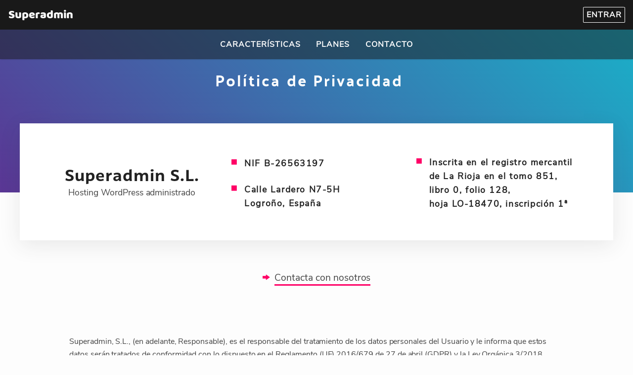

--- FILE ---
content_type: text/html
request_url: https://superadmin.es/legal/politica-de-privacidad/
body_size: 11735
content:
<!doctype html><html class="js flexbox flexboxlegacy canvas canvastext webgl no-touch geolocation postmessage websqldatabase indexeddb hashchange history draganddrop websockets rgba hsla multiplebgs backgroundsize borderimage borderradius boxshadow textshadow opacity cssanimations csscolumns cssgradients cssreflections csstransforms csstransforms3d csstransitions fontface generatedcontent video audio localstorage sessionstorage webworkers applicationcache svg inlinesvg smil svgclippaths wf-lato-n4-active wf-lato-n7-active wf-lato-i4-active wf-volkhov-n4-active wf-active" lang=es_es><head><meta charset=utf-8><meta name=viewport content="width=device-width,initial-scale=1"><meta http-equiv=x-ua-compatible content="ie=edge"><meta name=robots content=index,follow><meta name=author content=Superadmin><title>Política de Privacidad</title><meta name=description content="Superadmin es Hosting WordPress administrado que permite centrarte 100% en tu negocio sin preocupaciones: recursos dedicados, optimización de velocidad y adaptación de los textos legales de tu web."><link rel="shortcut icon" href=https://medios.superadmin.es/superadmin/favicon.ico type=image/x-icon><link rel=canonical href=https://superadmin.es/><link rel=alternate href=https://superadmin.es/blog/index.xml type=application/rss+xml title="Superadmin Blog"><meta property=og:locale content=es_ES><meta property=og:title content="Política de Privacidad"><meta property=og:type content=article><meta property=og:description content="Superadmin es Hosting WordPress administrado que permite centrarte 100% en tu negocio sin preocupaciones: recursos dedicados, optimización de velocidad y adaptación de los textos legales de tu web."><meta property=og:url content=https://superadmin.es/legal/politica-de-privacidad/><meta property=og:site_name content="Política de Privacidad"><meta property=og:image content=https://superadmin.es/img/superadmin-hosting-wordpress-administrado.jpg><meta property=og:image:secure_url content=https://superadmin.es/img/superadmin-hosting-wordpress-administrado.jpg><meta property=og:image:width content=1920><meta property=og:image:height content=1080><meta name=twitter:card content=summary_large_image><meta name=twitter:description content="Superadmin es Hosting WordPress administrado que permite centrarte 100% en tu negocio sin preocupaciones: recursos dedicados, optimización de velocidad y adaptación de los textos legales de tu web."><meta name=twitter:title content="Política de Privacidad"><meta name=twitter:site content=@soysuperadmin><meta name=twitter:image content=https://superadmin.es/img/superadmin-hosting-wordpress-administrado.jpg><meta name=twitter:creator content=@soysuperadmin><meta class=foundation-data-attribute-namespace><meta class=foundation-mq-xxlarge><meta class=foundation-mq-xlarge-only><meta class=foundation-mq-xlarge><meta class=foundation-mq-large-only><meta class=foundation-mq-large><meta class=foundation-mq-medium-only><meta class=foundation-mq-medium><meta class=foundation-mq-small-only><meta class=foundation-mq-small><meta class=foundation-mq-topbar><link href=https://medios.superadmin.es/fonts/nunito.ttf rel=preload as=font crossorigin><link href=https://medios.superadmin.es/fonts/palanquin.ttf rel=preload as=font crossorigin><link href=https://medios.superadmin.es/fonts/LatinaEssential/LatinaEssential-Bold.woff rel=preload as=font crossorigin><link href=https://medios.superadmin.es/fonts/baloo.ttf rel=preload as=font crossorigin><link href=https://medios.superadmin.es/icon/foundation-icons/3.0/foundation-icons.woff rel=preload as=font crossorigin><link href=https://medios.superadmin.es/js/foundation@6.5.3/foundation.min.js rel=preload as=script><link href=https://medios.superadmin.es/js/jquery@3.5.1/jquery.min.js rel=preload as=script><link href="/js/superadmin-www-ui.js?v=202601191111" rel=preload as=script><style>@charset "UTF-8";@font-face{font-family:foundation-icons;src:url(https://medios.superadmin.es/icon/foundation-icons/3.0/foundation-icons.eot);src:url(https://medios.superadmin.es/icon/foundation-icons/3.0/foundation-icons.eot?#iefix) format("embedded-opentype"),url(https://medios.superadmin.es/icon/foundation-icons/3.0/foundation-icons.woff) format("woff"),url(https://medios.superadmin.es/icon/foundation-icons/3.0/foundation-icons.ttf) format("truetype"),url(https://medios.superadmin.es/icon/foundation-icons/3.0/foundation-icons.svg#fontcustom) format("svg");font-weight:400;font-style:normal;font-display:swap}.fi-arrow-right:before{font-family:foundation-icons;font-style:normal;font-weight:400;font-variant:normal;text-transform:none;line-height:1;-webkit-font-smoothing:antialiased;display:inline-block;text-decoration:inherit}.fi-arrow-right:before{content:"\f10b"}html{line-height:1.15;-ms-text-size-adjust:100%;-webkit-text-size-adjust:100%}body{margin:0}h1{font-size:2em;margin:.67em 0}a{background-color:transparent;-webkit-text-decoration-skip:objects}b{font-weight:inherit}b{font-weight:bolder}img{border-style:none}svg:not(:root){overflow:hidden}button{font-family:sans-serif;font-size:100%;line-height:1.15;margin:0}button{overflow:visible}button{text-transform:none}button,html [type=button]{-webkit-appearance:button}[type=button]::-moz-focus-inner,button::-moz-focus-inner{border-style:none;padding:0}[type=button]:-moz-focusring,button:-moz-focusring{outline:1px dotted ButtonText}::-webkit-file-upload-button{-webkit-appearance:button;font:inherit}html{box-sizing:border-box;font-size:100%}*,::after,::before{box-sizing:inherit}body{margin:0;padding:0;background:#fefefe;font-family:Nunito,helvetica neue,Helvetica,Roboto,Arial,sans-serif;font-weight:400;line-height:1.5;color:#191919;-webkit-font-smoothing:antialiased;-moz-osx-font-smoothing:grayscale}img{display:inline-block;vertical-align:middle;max-width:100%;height:auto;-ms-interpolation-mode:bicubic}button{padding:0;appearance:none;border:0;border-radius:0;background:0 0;line-height:1}button{font-family:inherit}.grid-container{padding-right:.625rem;padding-left:.625rem;max-width:75rem;margin:0 auto}@media print,screen and (min-width:40em){.grid-container{padding-right:.9375rem;padding-left:.9375rem}}.grid-x{display:flex;flex-flow:row wrap}.cell{flex:0 0 auto;min-height:0;min-width:0;width:100%}.grid-x>.small-10,.grid-x>.small-12,.grid-x>.small-4,.grid-x>.small-6,.grid-x>.small-8{flex-basis:auto}@media print,screen and (min-width:40em){.grid-x>.medium-3,.grid-x>.medium-4,.grid-x>.medium-7{flex-basis:auto}}@media print,screen and (min-width:64em){.grid-x>.large-10,.grid-x>.large-4,.grid-x>.large-5{flex-basis:auto}}.grid-x>.small-4{width:33.3333333333%}.grid-x>.small-6{width:50%}.grid-x>.small-8{width:66.6666666667%}.grid-x>.small-10{width:83.3333333333%}.grid-x>.small-12{width:100%}@media print,screen and (min-width:40em){.grid-x>.medium-3{width:25%}.grid-x>.medium-4{width:33.3333333333%}.grid-x>.medium-7{width:58.3333333333%}}@media print,screen and (min-width:64em){.grid-x>.large-4{width:33.3333333333%}.grid-x>.large-5{width:41.6666666667%}.grid-x>.large-10{width:83.3333333333%}}.grid-margin-x{margin-left:-.625rem;margin-right:-.625rem}@media print,screen and (min-width:40em){.grid-margin-x{margin-left:-.9375rem;margin-right:-.9375rem}}.grid-margin-x>.cell{width:calc(100% - 1.25rem);margin-left:.625rem;margin-right:.625rem}@media print,screen and (min-width:40em){.grid-margin-x>.cell{width:calc(100% - 1.875rem);margin-left:.9375rem;margin-right:.9375rem}}.grid-margin-x>.small-4{width:calc(33.3333333333% - 1.25rem)}.grid-margin-x>.small-10{width:calc(83.3333333333% - 1.25rem)}.grid-margin-x>.small-12{width:calc(100% - 1.25rem)}@media print,screen and (min-width:40em){.grid-margin-x>.small-4{width:calc(33.3333333333% - 1.875rem)}.grid-margin-x>.small-10{width:calc(83.3333333333% - 1.875rem)}.grid-margin-x>.small-12{width:calc(100% - 1.875rem)}.grid-margin-x>.medium-4{width:calc(33.3333333333% - 1.875rem)}}@media print,screen and (min-width:64em){.grid-margin-x>.large-4{width:calc(33.3333333333% - 1.875rem)}.grid-margin-x>.large-5{width:calc(41.6666666667% - 1.875rem)}.grid-margin-x>.large-10{width:calc(83.3333333333% - 1.875rem)}}.grid-container:not(.full)>.grid-padding-x{margin-right:-.625rem;margin-left:-.625rem}@media print,screen and (min-width:40em){.grid-container:not(.full)>.grid-padding-x{margin-right:-.9375rem;margin-left:-.9375rem}}.grid-padding-x>.cell{padding-right:.625rem;padding-left:.625rem}@media print,screen and (min-width:40em){.grid-padding-x>.cell{padding-right:.9375rem;padding-left:.9375rem}}.small-offset-1{margin-left:8.3333333333%}.grid-margin-x>.small-offset-1{margin-left:calc(8.3333333333% + .625rem)}@media print,screen and (min-width:40em){.medium-offset-2{margin-left:16.6666666667%}}@media print,screen and (min-width:64em){.large-offset-1{margin-left:8.3333333333%}.grid-margin-x>.large-offset-1{margin-left:calc(8.3333333333% + .9375rem)}.large-offset-7{margin-left:58.3333333333%}.grid-margin-x>.large-offset-7{margin-left:calc(58.3333333333% + .9375rem)}}.grid-y{display:flex;flex-flow:column nowrap}.grid-y>.cell{width:auto;max-width:none}.grid-padding-y>.cell{padding-top:.625rem;padding-bottom:.625rem}@media print,screen and (min-width:40em){.grid-padding-y>.cell{padding-top:.9375rem;padding-bottom:.9375rem}}div,h1,h2,li,ul{margin:0;padding:0}i{font-style:italic;line-height:inherit}b{font-weight:700;line-height:inherit}h1,h2{font-family:Nunito,helvetica neue,Helvetica,Roboto,Arial,sans-serif;font-style:normal;font-weight:400;color:inherit;text-rendering:optimizeLegibility}h1{font-size:1.5rem;line-height:1.68;margin-top:0;margin-bottom:.5rem}h2{font-size:1.25rem;line-height:1.68;margin-top:0;margin-bottom:.5rem}@media print,screen and (min-width:40em){h1{font-size:3rem}h2{font-size:2.5rem}}a{line-height:inherit;color:#e61d6a;text-decoration:none}a img{border:0}ul{margin-bottom:1rem;list-style-position:outside;line-height:1.6}li{font-size:inherit}ul{margin-left:1.25rem;list-style-type:disc}.text-center{text-align:center}[type=button]{appearance:none;border-radius:0}.button{display:inline-block;vertical-align:middle;margin:0 0 1rem;font-family:inherit;padding:.85em 1em;-webkit-appearance:none;border:1px solid transparent;border-radius:0;font-size:.9rem;line-height:1;text-align:center;background-color:#e61d6a;color:#fefefe}.button.alert{background-color:#cc4b37;color:#fefefe}.menu{padding:0;margin:0;list-style:none;position:relative;display:flex;flex-wrap:wrap}.menu a{line-height:1;text-decoration:none;display:block;padding:1.2rem 1rem}.menu a{margin-bottom:0}.menu{flex-wrap:wrap;flex-direction:row}.menu .active>a{background:#e61d6a;color:#fefefe}.menu.align-center li{display:flex;justify-content:center}.menu-icon{position:relative;display:inline-block;vertical-align:middle;width:20px;height:16px}.menu-icon::after{position:absolute;top:0;left:0;display:block;width:100%;height:2px;background:#fefefe;box-shadow:0 7px 0 #fefefe,0 14px 0 #fefefe;content:""}.dropdown.menu a{padding:1.2rem 1rem}.sticky{position:relative;z-index:0;transform:translate3d(0,0,0)}.title-bar{padding:.5rem;background:#191919;color:#fefefe;display:flex;justify-content:flex-start;align-items:center}.title-bar .menu-icon{margin-left:.25rem;margin-right:.25rem}.top-bar{display:flex;flex-wrap:nowrap;justify-content:space-between;align-items:center;padding:.5rem;flex-wrap:wrap}.top-bar,.top-bar ul{background-color:#fefefe}.top-bar .top-bar-left,.top-bar .top-bar-right{flex:0 0 100%;max-width:100%}@media print,screen and (min-width:40em){.top-bar{flex-wrap:nowrap}.top-bar .top-bar-left{flex:1 1 auto;margin-right:auto}.top-bar .top-bar-right{flex:0 1 auto;margin-left:auto}}.top-bar-left,.top-bar-right{flex:0 0 auto}@media screen and (max-width:0em),screen and (min-width:40em){.show-for-small-only{display:none!important}}.align-center{justify-content:center}.align-self-top{align-self:flex-start}.align-middle{align-items:center}.radius{border-radius:.1875rem}@font-face{font-family:baloo;font-style:normal;font-weight:400;font-display:swap;src:url(/css/style.css?v=202601191111) format("truetype")}@font-face{font-family:nunito;font-style:normal;font-weight:400;font-display:swap;src:url(/css/style.css?v=202601191111) format("truetype")}@font-face{font-family:palanquin;font-style:normal;font-weight:400;font-display:swap;src:url(/css/style.css?v=202601191111) format("truetype")}@font-face{font-family:latina-bold;font-style:normal;font-weight:400;font-display:swap;src:url(/css/style.css?v=202601191111) format("woff")}.cookies-configurar{position:fixed;bottom:80px;right:0;background-color:#191919;padding:8px;z-index:999999}.cookies-configurar span{color:#fefefe;background-image:linear-gradient(to right,#f06 33%,rgba(255,255,255,0) 0);background-position:bottom;background-size:6px 1px;background-repeat:repeat-x}meta.foundation-mq-small{font-family:"/only screen/";width:0}meta.foundation-mq-small-only{font-family:"/only screen and (max-width: 40em)/";width:0}meta.foundation-mq-medium{font-family:"/only screen and (min-width:40.063em)/";width:40.063em}meta.foundation-mq-medium-only{font-family:"/only screen and (min-width:40.063em) and (max-width:64em)/";width:40.063em}meta.foundation-mq-large{font-family:"/only screen and (min-width:64.063em)/";width:64.063em}meta.foundation-mq-large-only{font-family:"/only screen and (min-width:64.063em) and (max-width:90em)/";width:64.063em}meta.foundation-mq-xlarge{font-family:"/only screen and (min-width:90.063em)/";width:90.063em}meta.foundation-mq-xlarge-only{font-family:"/only screen and (min-width:90.063em) and (max-width:120em)/";width:90.063em}meta.foundation-mq-xxlarge{font-family:"/only screen and (min-width:120.063em)/";width:120.063em}meta.foundation-data-attribute-namespace{font-family:false}body,html{height:100%}*,:after,:before{-webkit-box-sizing:border-box;-moz-box-sizing:border-box;box-sizing:border-box}body,html{font-size:16px}body{background:#fdfdfd;color:#444;padding:0;margin:0;font-family:Nunito,helvetica neue,Helvetica,Roboto,Arial,sans-serif;font-weight:100;font-style:normal;line-height:1.68;position:relative;letter-spacing:-.003em}img{max-width:100%;height:auto;padding:.3125rem 0 .9375rem}img{-ms-interpolation-mode:bicubic}img{display:inline-block;vertical-align:middle}html{font-family:sans-serif;-ms-text-size-adjust:100%;-webkit-text-size-adjust:100%}body{margin:0}a{background-color:transparent}b{font-weight:700}h1{font-size:2em;margin:.67em 0}img{border:0}svg:not(:root){overflow:hidden}button{color:inherit;font:inherit;margin:0}button{overflow:visible}button{text-transform:none}button{-webkit-appearance:button}button::-moz-focus-inner{border:0;padding:0}@media only screen{.small-4{width:33.3333333333%}.small-6{width:50%}.small-8{width:66.6666666667%}.small-10{width:83.3333333333%}.small-12{width:100%}.small-offset-1{margin-left:8.3333333333%!important}}@media only screen and (min-width:40.063em){.medium-3{width:25%}.medium-4{width:33.3333333333%}.medium-7{width:58.3333333333%}.medium-8{width:66.6666666667%}.medium-offset-2{margin-left:16.6666666667%!important}}@media only screen and (min-width:64.063em){.large-4{width:33.3333333333%}.large-5{width:41.6666666667%}.large-10{width:83.3333333333%}.large-offset-1{margin-left:8.3333333333%!important}.large-offset-7{margin-left:58.3333333333%!important}}.button,button{border-style:solid;border-width:0;font-family:Nunito,helvetica neue,Helvetica,Roboto,Arial,sans-serif;font-weight:400;line-height:normal;margin:0 0 1.25rem;position:relative;text-decoration:none;text-align:center;-webkit-appearance:none;border-radius:0;display:inline-block;padding-top:1rem;padding-right:2rem;padding-bottom:1.0625rem;padding-left:2rem;font-size:1rem;background-color:#334d5c;border-color:#293e4a;color:#fff}.button.alert{background-color:#f06;border-color:#c92323;color:#fff}.button.radius{border-radius:3px}button::-moz-focus-inner{border:0;padding:0}@media only screen and (min-width:40.063em){.button,button{display:inline-block}}.top-bar{position:relative;background:#fdfdfd;padding:0;margin:0;min-height:60px}.top-bar ul{list-style:none}@media only screen and (max-width:40em){.top-bar .button,.top-bar button{position:relative;top:-1px}}.title-bar .menu-icon{background-color:transparent;padding-right:0}.text-center{text-align:center!important}div,h1,h2,li,ul{margin:0;padding:0}a{color:#f06;text-decoration:none;line-height:inherit}a img{border:0}h1,h2{font-family:latina-bold;font-weight:400;font-style:normal;color:#222;text-rendering:optimizeLegibility;margin-top:.2rem;margin-bottom:.5rem;line-height:1.4}h1{font-size:2.125rem}h2{font-size:1.6875rem}i{font-style:italic;line-height:inherit}b{font-weight:700;line-height:inherit}ul{font-size:1.2rem;line-height:1.6;margin-bottom:1.25rem;list-style-position:outside;font-family:inherit}ul{margin-left:1.3rem}@media only screen and (min-width:40.063em){h1,h2{line-height:1.4}h1{font-size:2.75rem}h2{font-size:1.953rem}}a:visited{border-bottom:#f06}.button{border:0;background-color:#191919;color:#fff}h1,h2{font-family:latina-bold;font-weight:400;padding:1.25rem 0 .5rem}h1{font-size:2.441em;margin-top:0}h2{font-size:1.953em;letter-spacing:1px;margin:1rem 0}img{border-radius:3px}ul{margin-left:20px;padding:0}li{margin-left:0}.button,button{letter-spacing:1px}.t10{margin-top:10px!important}.t20{margin-top:20px!important}.t40{margin-top:40px!important}.b20{margin-bottom:20px!important}.b60{margin-bottom:60px!important}.button,button{letter-spacing:1px}.caracteristicas-puntos ul{list-style:none;margin-left:0;font-size:1.1rem}.caracteristicas-puntos ul li{display:table;padding-top:15px}.caracteristicas-puntos ul li::before{content:"\f1ef";font-family:foundation-icons;width:1.3em;margin-left:8px;font-size:1em;padding:10px 15px 0 0;color:#f06;display:table-cell;position:relative;top:-2px}#masthead{min-height:330px}#masthead h1{color:#fff;font-family:Palanquin;font-size:2.2em;line-height:1.5;letter-spacing:.1em;padding-bottom:40px}#masthead .hero-header{margin-top:-60px;background:#0299d8;background:-webkit-linear-gradient(45deg,#5a3694 0,#13bdce 33%,#0094d9 66%,#6fc7b5 100%);background:linear-gradient(45deg,#5a3694 0,#13bdce 33%,#0094d9 66%,#6fc7b5 100%);background-size:400%;background-position:0 100%}#masthead .hero-header .cell{padding-top:1.2rem}#mastsubhead{background:no-repeat center #f7f7f7}#mastsubhead h2{font-size:1.6em}@media only screen and (max-width:40em){#masthead{min-height:200px}}@media only screen and (min-width:40.063em) and (max-width:64em){#masthead{min-height:280px}}@media only screen and (min-width:64.063em) and (max-width:90em){#masthead{min-height:310px}}#top-nav .top-bar{background:#191919}#top-nav #main-logo span{color:#fefefe;font-family:baloo;font-size:24px;letter-spacing:-.06px;margin:-7px 10px 0 2px;font-weight:400}#top-nav .top-bar-right{background:#191919;color:#fefefe}@media screen and (max-width:39.9375em){#top-nav .top-bar-right{display:none!important}}#top-nav .top-bar-section{left:0;position:relative;width:auto}#top-nav .top-bar-section ul{padding:0;width:100%;height:auto;font-size:16px;margin:0;font-weight:900}#top-nav .top-bar-section ul li>a{color:#fefefe;background:#191919;display:block;width:100%;padding:.5rem,.75rem;font-family:Nunito,helvetica neue,Helvetica,Roboto,Arial,sans-serif;font-size:1rem;text-transform:uppercase;letter-spacing:.06em}#navigation{-webkit-box-shadow:0 2px 2px -2px rgba(0,0,0,.2);box-shadow:0 2px 3px -2px rgba(0,0,0,.2);z-index:999}#navigation .top-bar ul{background:0 0}#navigation .top-bar-section ul li>a{color:#fefefe;background:0 0;display:block;width:100%;padding:.5rem,.75rem;font-family:Nunito,helvetica neue,Helvetica,Roboto,Arial,sans-serif;font-weight:600;text-transform:uppercase;letter-spacing:.06em;font-size:1rem}#navigation .top-bar-section ul li.active>a{background:0 0;color:#fefefe}</style><script type=application/ld+json>{"@context":"http://schema.org","@graph":[{"@type":"Organization","@id":"https://superadmin.es/#organization","name":"Superadmin","legalName":"Superadmin, S.L.","url":"https://superadmin.es/","contactPoint":[{"@type":"ContactPoint","@id":"https://superadmin.es/#contactpoint","telephone":"+34625222225","hoursAvailable":[{"@type":"OpeningHoursSpecification","opens":"09:00:00","closes":"19:00:00"}],"contactType":"sales","availableLanguage":[{"@type":"Language","name":"Spanish"}]}],"sameAs":["https://www.facebook.com/soysuperadmin/","https://www.instagram.com/soysuperadmin/","https://twitter.com/soysuperadmin/"],"logo":{"@type":"ImageObject","@id":"https://superadmin.es/#logo","url":"https:\/\/medios.superadmin.es\/superadmin\/superadmin-640x120.jpg","width":640,"height":120,"caption":"Superadmin"},"image":{"@type":"ImageObject","@id":"https://superadmin.es/#image","url":"https:\/\/superadmin.es\/img\/superadmin-hosting-wordpress-administrado.jpg","height":1080,"width":1920}}],"@type":"Article","mainEntityOfPage":{"@type":"WebPage","@id":"https:\/\/superadmin.es\/legal\/politica-de-privacidad\/","breadcrumb":{"@type":"BreadcrumbList","itemListElement":[{"@type":"ListItem","position":"1","item":{"@type":"WebSite","@id":"https://superadmin.es/#website","name":"Superadmin es Hosting WordPress administrado que permite centrarte 100% en tu negocio sin preocupaciones: recursos dedicados, optimización de velocidad y adaptación de los textos legales de tu web."}},{"@type":"ListItem","position":"2","item":{"@type":"WebPage","@id":"https:\/\/superadmin.es\/legal","name":"Legal"}},{"@type":"ListItem","position":"3","item":{"@type":"WebPage","@id":"https:\/\/superadmin.es\/legal\/politica-de-privacidad\/","name":"Política de Privacidad"}}]}},"headline":"Política de Privacidad","description":"","datePublished":"2019-07-16T09:20:00+08:00","dateModified":"2026-01-19T09:20:00+08:00","author":{"@id":"https://superadmin.es/#organization"},"publisher":{"@id":"https://superadmin.es/#organization"}}</script><link rel=preload href=https://medios.superadmin.es/icon/foundation-icons/3.0/foundation-icons.min.css as=style onload="this.rel='stylesheet'"><link href="/css/style.css?v=202601191111" rel=stylesheet media=print onload="this.media='all'"><script defer data-domain=superadmin.es src=https://plausible.superadmin.es/js/script.js></script></head><body id=top-of-page><div id=top-nav style=display:none><div class="top-bar cookies-bar" style=display:none;position:fixed;bottom:0;z-index:999999;width:100%><div class=grid-container><div class="grid-x grid-padding-x grid-padding-y align-middle"><div class="cell small-8 medium-offset-2 medium-7"><span style=color:#ccc>Utilizamos cookies propias para obtener información estadística y proporcionar nuestros servicios. Al clicar en &laquo;Acepto&raquo; aceptas su uso. <a href=https://superadmin.es/legal/politica-de-cookies/ target=_blank style="color:#fff;background-image:linear-gradient(to right,#f06 33%,rgba(255,255,255,0) 0);background-position:bottom;background-size:6px 1px;background-repeat:repeat-x">Ver la Política de cookies</a>.</span></div><div class="cell small-4 medium-3"><span class="button radius" style=padding:.5rem;border-radius:2px rel=nofollow><span style=font-size:.7em><b><a style=color:#fff href=https://superadmin.es/legal/politica-de-cookies/>PERSONALIZAR</a></b></span>
</span>&nbsp;
<span class="button radius alert cookies-aceptar" style=padding:.5rem;border-radius:2px rel=nofollow><span style=font-size:.8em><b>ACEPTAR</b></span></span></div></div></div></div><div class=top-bar><div class="top-bar-left top-bar-section"><div class=grid-container><div class=grid-x><div class="cell small-6"><a href=https://superadmin.es id=main-logo><span>Superadmin</span></a></div><div class="cell small-6 show-for-small-only" style=background:#191919><div class=title-bar data-responsive-toggle=responsive-menu data-hide-for=medium><button class=menu-icon type=button data-toggle=responsive-menu style=position:absolute;right:15px;top:13px></button></div></div></div></div></div><div class="top-bar-right top-bar-section"><ul class="dropdown menu"><li class=divider><li><li class=divider><li><a href=https://superadmin.es/admin/ rel=nofollow><span style="border:1px solid #fff;padding:4px 6px;border-radius:5%">Entrar</span></a></ul></div></div></div><div class=cookies-configurar style=display:none><span>Privacidad</span></div><div id=navigation class=sticky data-sticky data-margin-top=0 style=display:none><div class=top-bar id=responsive-menu><div class="top-bar-left top-bar-section"><div class=grid-container><div class="grid-x grid-margin-x"><div class=cell><ul class="menu align-center"><a class=main-logo href=/ style=position:absolute;left:0;top:-10px><img src=/img/logo.png alt="Superadmin es Hosting WordPress administrado que permite centrarte 100% en tu negocio sin preocupaciones: recursos dedicados, optimización de velocidad y adaptación de los textos legales de tu web." style=height:48px></a><li class=divider><li class=active><a class=menu-link rel=nofollow href=/caracteristicas>Características</a><li class=divider><li><a class=menu-link rel=nofollow href=/planes>planes</a><li class=divider><li><a class=menu-link rel=nofollow href=/contacto>Contacto</a></ul></div></div></div></div></div></div><div class=grid-y><div id=content class=cell><div id=masthead style=min-height:330px><div class=hero-header style=min-height:330px><div class=grid-container><div class="grid-x grid-margin-x"><div class="cell large-offset-7 large-5"></div><div class="cell large-offset-1 large-10"><h1 style="color:#fff;margin:20px 0 40px;text-align:center;font-size:2em">Política de Privacidad</h1></div><div id=mastsubhead class="cell large-offset-1 large-5 b60" style=background:transparent><h2 style=line-height:1.2em;padding:0;margin:0><span style=font-family:Nunito;font-size:.9em;letter-spacing:.05em;color:#fff;line-height:1.5></span></h2></div></div></div></div></div></div><div id=acerca-de class=t20><div id=datos-empresa class="grid-container hero-section-text"><div class="grid-x grid-margin-x align-middle" style="background:#fff;position:relative;padding:40px;top:-160px;box-shadow:0 10px 40px 0 rgba(47,47,47,.1);box-sizing:border-box"><div class="cell small-12 medium-4 large-4 text-center"><h2 style=margin:0;padding:0>Superadmin S.L.</h2><span style=font-size:1.1em>Hosting WordPress administrado</span></div><div class="cell small-12 medium-4 large-4 caracteristicas-puntos"><ul><li><span style=color:#222;letter-spacing:.09em;font-weight:700>NIF B-26563197</span><li><span style=color:#222;letter-spacing:.09em;font-weight:700>Calle Lardero N7-5H<br>Logroño, España</span></ul></div><div class="cell small-12 medium-4  large-4 caracteristicas-puntos align-self-top"><ul><li><span style=color:#222;letter-spacing:.09em;font-weight:700>Inscrita en el registro mercantil de La Rioja en el <nobr>tomo 851</nobr>, <nobr>libro 0</nobr>, <nobr>folio 128</nobr>, <nobr>hoja LO-18470</nobr>, <nobr>inscripción 1ª</nobr></span></ul></div></div><div class="cell small-offset-1 small-10 text-center medium-offset-2 medium-8" style=position:relative;top:-100px><div style=padding-bottom:20px;font-size:1.2em><i class=fi-arrow-right style=color:#f06></i>&nbsp;
<a href=/contacto><span style="border-bottom:3px solid #f06;color:#444">Contacta con nosotros</span></a></div></div></div><div class="grid-container hero-section-text" style=position:relative;top:-60px><div class="grid-x grid-margin-x align-middle"><div class="cell small-offset-1 small-10 t40" style=font-size:1em><div>Superadmin, S.L., (en adelante, Responsable), es el responsable del tratamiento de los datos personales del Usuario y le informa que estos datos serán tratados de conformidad con lo dispuesto en el Reglamento (UE) 2016/679 de 27 de abril (GDPR) y la Ley Orgánica 3/2018 de 5 de diciembre (LOPDGDD), por lo que se le facilita la siguiente información del tratamiento:</div><div class=t10><b>Finalidades del tratamiento</b><ul style=font-size:1em class=t10><li>Mantener una relación contractual, así como gestionar el acceso y utilización de los Servicios al Usuario.<li>Mantener una relación comercial con el Usuario.<li>Remitir boletines y comunicaciones comerciales acerca de los Productos y Servicios de Superadmin.<li>Verificar la identidad para cumplir con las reglas establecidas por la Internet Corporation for Assigned Names and Numbers ("ICANN") de forma previa al registro o la transferencia de un dominio.</ul></div><div class=t10>Las operaciones previstas para realizar el tratamiento son:</div><ul style=font-size:1em class=t10><li>Remisión de comunicaciones comerciales publicitarias, comunicaciones en referencia a los Servicios, cuestiones técnicas o cambios en los mismos, por correo electrónico, SMS, WhatsApp, comunidades sociales o cualquier otro medio electrónico o físico, presente o futuro, que posibilite realizar comunicaciones. Estas comunicaciones serán realizadas por el Responsable y relacionadas con sus Servicios, o de sus colaboradores o proveedores con los que éste haya alcanzado algún acuerdo de promoción. En este caso, los terceros nunca tendrán acceso a los datos personales.<li>Los datos recibidos por cualquiera de los medios y/o canales de contacto indicados en el sitio Web, se utilizan con la finalidad de gestionar las solicitudes comerciales y/o de asistencia técnica o cualquier tipo de petición realizada por el Usuario.<li>Realizar estudios estadísticos.<li>Remitir el boletín de noticias del sitio Web.<li>Gestionar el acceso y la utilización de los Servicios al Usuario.</ul><div class=t10><b>Bases jurídicas del tratamiento</b><ul style=font-size:1em class=t10><li>El Usuario ha dado su consentimiento.<li>Para respetar una obligación contractual con el Usuario.<li>Para cumplir las obligaciones legales.<li>Para cumplir la obligación legal a la que Superadmin está sujeto para con las reglas de la Internet Corporation for Assigned Names and Numbers ("ICANN"): <a rel="noopener noreferrer nofollow" target=_blank href=https://www.icann.org/resources/pages/approved-with-specs-2013-09-17-en>https://www.icann.org/resources/pages/approved-with-specs-2013-09-17-en</a></ul></div><div class=t10><b>Criterios de conservación de los datos</b><br>Se conservarán durante no más tiempo del necesario para mantener el fin del tratamiento y cuando ya no sea necesario para tal fin, se suprimirán con medidas de seguridad adecuadas para garantizar la seudonimización de los datos o la destrucción total de los mismos.</div><div>En cumplimiento de las disposiciones de la Ley 25/2007, de 18 de octubre, de conservación de datos relativos a las comunicaciones electrónicas y a las redes públicas de comunicaciones, Superadmin deberá de retener determinados datos generados o tratados por los mismos, con el fin de posibilitar que dispongan de ellos los agentes facultados.</div><div class=t10><b>Comunicación de los datos</b>
El Responsable informa y garantiza expresamente al Usuario que sus datos personales no serán cedidos en ningún caso a terceros, a excepción de:</div><ul style=font-size:1em class=t10><li>En aquellos casos en los que sea necesario para la prestación de determinados servicios, incluyendo a título enunciativo pero no limitativo como el registro y/o transferencia de nombres de dominio, donde los datos personales del interesado podrán ser comunicados a:<br>SOLUCIONES CORPORATIVAS IP, S.L. (SCIP o Don Dominio), con domicilio social en la C/ Menestrals, 14, 07500 Manacor (I. Baleares), España, entidad acreditada por la ICANN para el registro de dominios. Más información en: <a rel="noopener noreferrer nofollow" target=_blank href=https://www.dondominio.com/legal/55/politica-de-privacidad/>https://www.dondominio.com/legal/55/politica-de-privacidad/</a>.<li>Proveedores que precisen acceder a sus datos para la prestación de servicios que Superadmin haya contratado a dichos proveedores, y con los cuales tiene suscritos los contratos de tratamiento de datos personales necesarios y exigidos por la normativa para proteger su privacidad.<li>Administraciones Públicas y bancos para el cumplimiento de las obligaciones legales a las que Superadmin está sujeto por su actividad.<br>- Utilizamos PayPal para procesar sus pagos por PayPal. Econtrará más información sobre cómo PayPal procesa sus datos personales y sus derechos de protección de datos, incluido el derecho a oponerse, en <a rel="noopener noreferrer nofollow" target=_blank href=https://www.paypal.com/es/webapps/mpp/ua/privacy-full>https://www.paypal.com/es/webapps/mpp/ua/privacy-full</a><br>- Utilizamos Stripe para procesar sus pagos a través de tarjetas de crédito/débito. Econtrará más información sobre cómo Stripe procesa sus datos personales y sus derechos de protección de datos, incluido el derecho a oponerse, en <a rel="noopener noreferrer nofollow" target=_blank href=https://stripe.com/es/privacy>https://stripe.com/es/privacy</a><br>- Utilizamos GoCardless para procesar sus pagos por domiciliación bancaria. Econtrará más información sobre cómo GoCardless procesa sus datos personales y sus derechos de protección de datos, incluido el derecho a oponerse, en <a rel="noopener noreferrer nofollow" target=_blank href=https://gocardless.com/legal/privacy/>https://gocardless.com/legal/privacy/</a></ul><div class=t10>Como requisito establecido por la ICANN, el titular de un Servicio contratado a Superadmin que incluya un nombre de dominio autoriza la publicación de los datos relativos al Titular del dominio que, según la normativa, debe ser accesible públicamente a través de WHOIS. Para obtener más información consulte <a rel="noopener noreferrer nofollow" target=_blank href=https://www.icann.org/resources/unthemed-pages/approved-with-specs-2013-10-31-es#whois>https://www.icann.org/resources/unthemed-pages/approved-with-specs-2013-10-31-es#whois</a></div><div class=t10><b>Derechos que asisten al Usuario</b></div><ul style=font-size:1em class=t10><li>Derecho a retirar el consentimiento en cualquier momento.<li>Derecho de acceso, rectificación, portabilidad y supresión de sus datos y a la limitación u oposición al su tratamiento.<li>Derecho a presentar una reclamación ante la autoridad de control (www.aepd.es) si considera que el tratamiento no se ajusta a la normativa vigente.</ul><div class=t10><b>Datos de contacto para ejercer sus derechos</b></div><div>Puede ejercer los derechos expuestos, mediante escrito, enviando un correo electrónico a ayuda@superadmin.es, o una carta a la dirección: Superadmin, S.L. Calle Lardero N7-5H, 26002 Logroño (La Rioja), acompañando una copia de un documento legal que lo identifique.</div><h2 class="font-size-h4 t40 text" style=padding:0;color:#f06;font-family:Nunito>Carácter obligatorio de los datos proporcionados</h2><div>Los Usuarios, mediante la marcación de las casillas correspondientes y entrada de datos en los campos, en el formulario de contacto o en el de compra, aceptan expresamente y de forma libre e inequívoca, que sus datos son necesarios para atender su petición, por parte del Prestador, siendo voluntaria la inclusión de datos en los campos restantes. El Usuario garantiza que los datos personales facilitados al Responsable son veraces y se hace responsable de comunicar cualquier modificación de los mismos.</div><div class=t10>Todos los datos solicitados a través del sitio Web son obligatorios, ya que son necesarios para la prestación del Servicio al Usuario. En caso de que no sean facilitados todos los datos, no se garantiza la prestación del Servicio.</div><h2 class="font-size-h4 t40 text" style=padding:0;color:#f06;font-family:Nunito>Medidas de Seguridad</h2><div>Que de conformidad con lo dispuesto en las normativas vigentes en protección de datos personales, el Responsable está cumpliendo con todas las disposiciones de las normativas GDPR para el tratamiento de los datos personales de su responsabilidad, y manifiestamente con los principios descritos en el artículo 5 del GDPR, por los cuales son tratados de manera lícita, leal y transparente en relación con el interesado y adecuados, pertinentes y limitados a lo necesario en relación con los fines para los que son tratados.</div><div class=t10>El Responsable garantiza que ha implementado políticas técnicas y organizativas apropiadas para aplicar las medidas de seguridad que establecen el GDPR con el fin de proteger los derechos y libertades de los Usuarios y les ha comunicado la información adecuada para que puedan ejercerlos.</div><div class=t40>Actualizado el 17 de Mayo de 2021.</div><div>Este Aviso Legal ha sido creado usando <a rel="noopener noreferrer nofollow" target=_blank href=https://es.wordpress.org/plugins/adapta-rgpd/>Adapta-RGPD</a>.</div></div></div></div></div><div id=cta-contacto><div class="grid-container hero-section-text text-center" style=padding-bottom:20px><div class="grid-x grid-margin-x"><div class="cell small-4 medium-4 t20 b30 text-center"><div><a href=https://superadmin.es/contacto rel=nofollow><span class=line-1><i class=fi-mail></i></span>&nbsp;<span class=line-1-more>&rsaquo;</span></a><div class="line-2 hide-for-small-only"><span>info@superadmin.es</span></div><div class="line-3 hide-for-small-only">De lunes a domingo 24h</div></div></div><div class="cell small-4 medium-4 t20 b20 text-center"><div></div></div><div class="cell small-4 medium-4 t20 b20 show-for-small-only text-center"><div class="t20 b20 text-center" style=margin:auto><svg xmlns="http://www.w3.org/2000/svg" width="39" height="39" viewBox="0 0 39 39" style="height:40px;line-height:40px;fill:#fff;color:#fff;background-color:#00e676;border-radius:50%;border:6px solid #00e676"><path fill="#00e676" d="M10.7 32.8l.6.3c2.5 1.5 5.3 2.2 8.1 2.2 8.8.0 16-7.2 16-16 0-4.2-1.7-8.3-4.7-11.3s-7-4.7-11.3-4.7c-8.8.0-16 7.2-15.9 16.1.0 3 .9 5.9 2.4 8.4l.4.6-1.6 5.9 6-1.5z"/><path fill="#fff" d="M32.4 6.4C29 2.9 24.3 1 19.5 1 9.3 1 1.1 9.3 1.2 19.4c0 3.2.9 6.3 2.4 9.1L1 38l9.7-2.5c2.7 1.5 5.7 2.2 8.7 2.2 10.1.0 18.3-8.3 18.3-18.4.0-4.9-1.9-9.5-5.3-12.9zM19.5 34.6c-2.7.0-5.4-.7-7.7-2.1l-.6-.3-5.8 1.5L6.9 28l-.4-.6c-4.4-7.1-2.3-16.5 4.9-20.9s16.5-2.3 20.9 4.9 2.3 16.5-4.9 20.9c-2.3 1.5-5.1 2.3-7.9 2.3zm8.8-11.1-1.1-.5s-1.6-.7-2.6-1.2c-.1.0-.2-.1-.3-.1-.3.0-.5.1-.7.2.0.0-.1.1-1.5 1.7-.1.2-.3.3-.5.3h-.1c-.1.0-.3-.1-.4-.2l-.5-.2c-1.1-.5-2.1-1.1-2.9-1.9-.2-.2-.5-.4-.7-.6-.7-.7-1.4-1.5-1.9-2.4l-.1-.2c-.1-.1-.1-.2-.2-.4.0-.2.0-.4.1-.5.0.0.4-.5.7-.8.2-.2.3-.5.5-.7.2-.3.3-.7.2-1-.1-.5-1.3-3.2-1.6-3.8-.2-.3-.4-.4-.7-.5h-1.1c-.2.0-.4.1-.6.1l-.1.1c-.2.1-.4.3-.6.4-.2.2-.3.4-.5.6-.7.9-1.1 2-1.1 3.1.0.8.2 1.6.5 2.3l.1.3c.9 1.9 2.1 3.6 3.7 5.1l.4.4c.3.3.6.5.8.8 2.1 1.8 4.5 3.1 7.2 3.8.3.1.7.1 1 .2h1c.5.0 1.1-.2 1.5-.4.3-.2.5-.2.7-.4l.2-.2c.2-.2.4-.3.6-.5s.4-.4.5-.6c.2-.4.3-.9.4-1.4v-.7s-.1-.1-.3-.2z"/></svg></div></div><div class="cell medium-4 t20 b20 text-center"><div class=hide-for-small-only><a href=https://superadmin.es/contacto><span class=line-1><i class=fi-social-instagram></i></span>&nbsp;<span class=line-1-more>&rsaquo;</span></a><div class=line-2><span>@soysuperadmin</span></div><div class=line-3><span>Escríbenos un mensaje privado<br>en las redes sociales</span></div></div></div></div></div></div></div></div><footer id=footer><div class="grid-container full"><div class="grid-x grid-padding-x"><div class="cell small-12 medium-6 large-offset-1 large-2"><div class=logo><a href=https://superadmin.es><img class=lazy data-src=/img/logo.png data-srcset=/img/logo.png alt="Superadmin es Hosting WordPress administrado que permite centrarte 100% en tu negocio sin preocupaciones: recursos dedicados, optimización de velocidad y adaptación de los textos legales de tu web." style=height:48px;margin-top:6px>
<span>Superadmin</span></a></div><div><ul class="menu social"><li><a href=https://profiles.wordpress.org/cesarmaeso/ rel="noopener noreferrer nofollow" target=_blank><svg width="24" height="24" viewBox="0 0 24 24"><defs><clipPath id="a"><path d="M19.88 7.72c0 .34.11.56.11.9a10.5 10.5.0 0 1-.67 3.26l-2.82 7.88a8.86 8.86.0 0 0 3.38-12zm-7.76 5.06-2.7 7.87A9.59 9.59.0 0 0 12 21a9.65 9.65.0 0 0 3-.56.11.11.0 0 0-.11-.11zm6-1.24a4.59 4.59.0 0 0-.79-2.47 4.39 4.39.0 0 1-.9-2.14 1.59 1.59.0 0 1 1.46-1.58H18A8.42 8.42.0 0 0 12 3a8.89 8.89.0 0 0-7.54 4H5c.9.0 2.36-.11 2.36-.11a.39.39.0 0 1 0 .79 5.74 5.74.0 0 0-1 .11l3.26 9.79 2-6-1.31-3.74a4.26 4.26.0 0 1-.9-.11c-.45.0-.45-.79.11-.79.0.0 1.46.11 2.36.11s2.36-.11 2.36-.11a.4.4.0 0 1 .11.79 5.74 5.74.0 0 0-1 .11l3.26 9.67.9-3a11.85 11.85.0 0 0 .57-2.96zM3 12a8.89 8.89.0 0 0 5.06 8.1L3.79 8.29A8.15 8.15.0 0 0 3 12zm9 12a12 12 0 1 1 12-12 12 12 0 0 1-12 12z" fill="none"/></clipPath><clipPath id="b"><path fill="none" d="M0 0h24v24H0z"/></clipPath></defs><g clip-path="url(#a)" data-name="figures and interactions"><g clip-path="url(#b)"><path fill="#fff" d="M-3.75-3.75h31.5v31.5h-31.5z"/></g></g></svg></a><li><a href=https://instagram.com/soysuperadmin rel="noopener noreferrer nofollow" target=_blank><i class="fi-social-instagram icon"></i></a></ul></div><div style=margin-left:15px><span style=font-weight:800;letter-spacing:.2em>@soysuperadmin</span></div></div><div class="cell small-12 medium-6 large-3"><h5 class=shadow-black>Superadmin</h5><ul class=no-bullet><li><a href=/acerca-de-superadmin/ title="Acerca de Superadmin Hosting">Acerca de nosotros</a><li><a href=/caracteristicas/ title="Características Hosting WordPress Administrado">Características</a><li><a href=/planes/ title="Planes de Hosting WordPress Administrado">Planes</a><li><a href=/administracion-servidores-linux/ title="Administración de servidores Linux">Administración de servidores</a><li><a href=/testimonios/ title="Plan Afiliadas">Testimonios</a></ul></div><div class="cell small-12 medium-6 large-3"><h5 class=shadow-black>Ayuda</h5><ul class=no-bullet><li><a href=/contacto/ rel=nofollow title=Contacto>Contacto</a><li><a href=https://ayuda.superadmin.es rel=nofollow title="Centro de ayuda">Centro de ayuda</a><li><a href=/blog/ title="Blog de WordPress">Blog</a></ul></div><div class="cell small-12 medium-6 large-3"><h5 class=shadow-black>Zona de clientes</h5><ul class=no-bullet><li><a href=https://superadmin.es/admin/ rel=nofollow title="Zona de Cliente">Entrar</a></ul></div><div class="cell small-12 medium-3 large-offset-3 large-3"><h5 class=shadow-black style=font-size:.8em;color:silver>WordPress</h5><div><img src=https://superadmin.es/adapta-rgpd/img/icon.svg width=48px>
<a href=https://superadmin.es/adapta-rgpd/ style=font-family:Baloo;color:#fff;font-size:20px title="Adapta RGPD">Adapta RGPD</a></div></div><div class="cell small-11 large-offset-6 large-4 text-right"><span style=color:silver>Precios sin IVA</span></div><div class="cell medium-offset-1 medium-5 large-offset-1 large-5"><ul class=menu><li><a href=/legal/aviso-legal/ rel=nofollow>Aviso legal</a><li><a href=/informacion-legal/ rel=nofollow>Condiciones legales</a><li><a href=/legal/politica-de-privacidad/ rel=nofollow>Privacidad</a></ul></div><div class="cell medium-4 large-4 text-right"><span style=font-size:1.2em;position:relative;top:2px>&copy;</span>&nbsp;<span style=font-size:.8em;font-weight:800;letter-spacing:.2em>Superadmin SL <span style=color:silver>· NIF B26563197</span></span></div></div></div></footer><script src=https://medios.superadmin.es/js/jquery@3.5.1/jquery.min.js crossorigin=anonymous></script><script src=https://medios.superadmin.es/js/foundation@6.5.3/foundation.min.js crossorigin=anonymous></script><script src="/js/superadmin-www-ui.js?v=202601191111" defer></script><noscript><link href="/css/style.css?v=202601191111" rel=stylesheet></noscript></body></html>

--- FILE ---
content_type: application/javascript
request_url: https://superadmin.es/js/superadmin-www-ui.js?v=202601191111
body_size: 3677
content:
!function(e){var t={};function n(i){if(t[i])return t[i].exports;var r=t[i]={i:i,l:!1,exports:{}};return e[i].call(r.exports,r,r.exports,n),r.l=!0,r.exports}n.m=e,n.c=t,n.d=function(e,t,i){n.o(e,t)||Object.defineProperty(e,t,{enumerable:!0,get:i})},n.r=function(e){"undefined"!=typeof Symbol&&Symbol.toStringTag&&Object.defineProperty(e,Symbol.toStringTag,{value:"Module"}),Object.defineProperty(e,"__esModule",{value:!0})},n.t=function(e,t){if(1&t&&(e=n(e)),8&t)return e;if(4&t&&"object"==typeof e&&e&&e.__esModule)return e;var i=Object.create(null);if(n.r(i),Object.defineProperty(i,"default",{enumerable:!0,value:e}),2&t&&"string"!=typeof e)for(var r in e)n.d(i,r,function(t){return e[t]}.bind(null,r));return i},n.n=function(e){var t=e&&e.__esModule?function(){return e.default}:function(){return e};return n.d(t,"a",t),t},n.o=function(e,t){return Object.prototype.hasOwnProperty.call(e,t)},n.p="",n(n.s=2)}([function(e,t,n){"use strict";
/*!
 * cookie
 * Copyright(c) 2012-2014 Roman Shtylman
 * Copyright(c) 2015 Douglas Christopher Wilson
 * MIT Licensed
 */t.parse=function(e,t){if("string"!=typeof e)throw new TypeError("argument str must be a string");for(var n={},r=t||{},a=e.split(o),c=r.decode||i,l=0;l<a.length;l++){var u=a[l],p=u.indexOf("=");if(!(p<0)){var d=u.substr(0,p).trim(),f=u.substr(++p,u.length).trim();'"'==f[0]&&(f=f.slice(1,-1)),null==n[d]&&(n[d]=s(f,c))}}return n},t.serialize=function(e,t,n){var i=n||{},o=i.encode||r;if("function"!=typeof o)throw new TypeError("option encode is invalid");if(!a.test(e))throw new TypeError("argument name is invalid");var s=o(t);if(s&&!a.test(s))throw new TypeError("argument val is invalid");var c=e+"="+s;if(null!=i.maxAge){var l=i.maxAge-0;if(isNaN(l))throw new Error("maxAge should be a Number");c+="; Max-Age="+Math.floor(l)}if(i.domain){if(!a.test(i.domain))throw new TypeError("option domain is invalid");c+="; Domain="+i.domain}if(i.path){if(!a.test(i.path))throw new TypeError("option path is invalid");c+="; Path="+i.path}if(i.expires){if("function"!=typeof i.expires.toUTCString)throw new TypeError("option expires is invalid");c+="; Expires="+i.expires.toUTCString()}i.httpOnly&&(c+="; HttpOnly");i.secure&&(c+="; Secure");if(i.sameSite){var u="string"==typeof i.sameSite?i.sameSite.toLowerCase():i.sameSite;switch(u){case!0:c+="; SameSite=Strict";break;case"lax":c+="; SameSite=Lax";break;case"strict":c+="; SameSite=Strict";break;default:throw new TypeError("option sameSite is invalid")}}return c};var i=decodeURIComponent,r=encodeURIComponent,o=/; */,a=/^[\u0009\u0020-\u007e\u0080-\u00ff]+$/;function s(e,t){try{return t(e)}catch(t){return e}}},function(e,t,n){"use strict";var i={onlyUnique:function(e,t,n){return n.indexOf(e)===t},lazy:function(){var e=[].slice.call(document.querySelectorAll("img.lazy"));if("IntersectionObserver"in window){var t=new IntersectionObserver(function(e,n){e.forEach(function(e){if(e.isIntersecting){var n=e.target;n.src=n.dataset.src,n.srcset=n.dataset.srcset,n.classList.remove("lazy"),t.unobserve(n),n.onerror=function(e){n.dataset.fallback?(e.srcElement.src=n.dataset.fallback,e.srcElement.srcset=n.dataset.fallback):(e.srcElement.src="https://medios.superadmin.es/img/app/superadmin-no-disponible-400x400.png",e.srcElement.srcset="https://medios.superadmin.es/img/app/superadmin-no-disponible-400x400.png")}}})});e.forEach(function(e){t.observe(e)})}else console.log("ddd")}};e.exports=i,Array.prototype.remove=function(){for(var e,t,n=arguments,i=n.length;i&&this.length;)for(e=n[--i];-1!==(t=this.indexOf(e));)this.splice(t,1);return this}},function(e,t,n){"use strict";var i=n(3),r=n(4),o=n(6);(function(e){e.superadminUI=e.superadminUI||{},superadminUI.init=function(){r(),o(),i()},$(document).ready(superadminUI.init())}).call(void 0,window)},function(e,t,n){"use strict";e.exports=function(){$("#navigation").on("sticky.zf.stuckto:top",function(){$(".main-logo").fadeIn(),$("#responsive-menu").css({background:"rgba(25,25,25,.9)"})}).on("sticky.zf.unstuckfrom:top",function(){$(".main-logo").hide(),$("#responsive-menu").css({background:"rgba(25,25,25,.5)"})}),$("#top-nav").fadeIn("fast"),setTimeout(function(){$(document).foundation(),$("#navigation").fadeIn("slow")},300)}},function(e,t,n){"use strict";var i,r=n(7),o=(i=r)&&i.__esModule?i:{default:i};var a=n(1),s="https://superadmin.es/api/v2/admin",c=(new o.default,function(){$(".plan-precio"),$(".plan-mes");var e=$(".anual-toggle");$(".precio-anual").show(),$(".precio-mensual").hide(),e.each(function(t){var n=$(e)[t];$(n).removeClass("fi-x"),$(n).addClass("fi-check"),$(n).removeClass("fi-item-disabled")}),$(".solo-anual").show()}),l=function(){$(".plan-precio"),$(".plan-mes");var e=$(".anual-toggle");$(".precio-anual").hide(),$(".precio-mensual").show(),e.each(function(t){var n=$(e)[t];$(n).addClass("fi-x"),$(n).removeClass("fi-check"),$(n).addClass("fi-item-disabled")}),$(".solo-anual").hide()};e.exports=function(){a.lazy(),document.getElementById("planes")&&(c(),$("#anual-switch").click(function(e){$("#anual-switch").is(":checked")?c():l()}),$("#anual-link-switch").click(function(e){$("#anual-switch").is(":checked")?($(".switch-input").prop("checked",!1),l()):($(".switch-input").prop("checked",!0),c())}),$(".add-to-cart").click(function(e){var t=parseInt(e.target.dataset.product);if(isNaN(t))return!1;fetch(s+"/cart/",{method:"POST",headers:{Accept:"application/json","Content-Type":"application/json"},body:JSON.stringify({items:[{product:{id:t}}]}),cache:"no-cache"}).then(function(e){return e.ok&&window.location.replace("https://superadmin.es/pago"),!1}).catch(function(e){return!1})})),document.getElementById("te-llamamos")&&($(".llamame-privacidad-toggle").click(function(){$("#llamame-privacidad-info").toggle()}),$("#llamame-tel").focus(function(){$("#llamame-error-tel").hide("slow")}),$("#llamame-privacidad-checkbox").click(function(){$("#llamame-privacidad-info").hide("slow"),$("#llamame-error-privacidad").hide("slow")}),$(".llamame-privacidad-aceptar").click(function(){$("#llamame-privacidad-checkbox").prop("checked",!0),$("#llamame-privacidad-info").hide("slow"),$("#llamame-error-privacidad").hide("slow")}),$("#privacidad-enviar").click(function(){var e=$("#llamame-tel").val();return e.length?e.length<9?($("#llamame-error-tel").html("Parece que falta algún número."),void $("#llamame-error-tel").show()):$("#llamame-privacidad-checkbox").is(":checked")?void fetch(s+"/web/message",{method:"POST",headers:{Accept:"application/json","Content-Type":"application/json"},body:JSON.stringify({message:"Llamame: "+e,email:"noreply@superadmin.es",name:window.location.href}),cache:"no-cache"}).then(function(e){return e.ok?$("#llamame-enviar-hecho").show():$("#llamame-enviar-error").show(),!1}).catch(function(e){return $("#llamame-enviar-error").show(),!1}):($("#llamame-error-privacidad").show(),window.setTimeout(function(){$("#llamame-error-privacidad").fadeOut("slow")},1e4),void $("#llamame-privacidad-info").show()):($("#llamame-error-tel").html("Déjanos tu teléfono."),void $("#llamame-error-tel").show())})),document.getElementById("pyme-digital")&&function(){$("[id^='app-button-']").click(function(e){var t=e.currentTarget.id.split("-").pop(),n=$(".app");n.hide(),n.each(function(e){var i=$(n)[e],r=$(i).data();("todas"==t||void 0!==r.apps&&r.apps.includes(t))&&$(i).show()}),$("[id^='app-button-']").removeClass("active"),$("#app-button-"+t).addClass("active")}),$("#app-button-teletrabajo").addClass("active");var e=$(".app");e.each(function(t){var n=$(e)[t],i=$(n).data();void 0!==i.apps&&i.apps.includes("teletrabajo")&&$(n).show()})}()}},function(e,t,n){"use strict";
/*
object-assign
(c) Sindre Sorhus
@license MIT
*/var i=Object.getOwnPropertySymbols,r=Object.prototype.hasOwnProperty,o=Object.prototype.propertyIsEnumerable;e.exports=function(){try{if(!Object.assign)return!1;var e=new String("abc");if(e[5]="de","5"===Object.getOwnPropertyNames(e)[0])return!1;for(var t={},n=0;n<10;n++)t["_"+String.fromCharCode(n)]=n;if("0123456789"!==Object.getOwnPropertyNames(t).map(function(e){return t[e]}).join(""))return!1;var i={};return"abcdefghijklmnopqrst".split("").forEach(function(e){i[e]=e}),"abcdefghijklmnopqrst"===Object.keys(Object.assign({},i)).join("")}catch(e){return!1}}()?Object.assign:function(e,t){for(var n,a,s=function(e){if(null==e)throw new TypeError("Object.assign cannot be called with null or undefined");return Object(e)}(e),c=1;c<arguments.length;c++){for(var l in n=Object(arguments[c]))r.call(n,l)&&(s[l]=n[l]);if(i){a=i(n);for(var u=0;u<a.length;u++)o.call(n,a[u])&&(s[a[u]]=n[a[u]])}}return s}},function(e,t,n){"use strict";n(1);e.exports=function(){!function(){var e=location.search.split("aff-id=")[1];if(null!=e&&e.length>0){var t={id:e,timestamp:Date.now()};fetch("https://superadmin.es/api/v2/admin/affiliate/click?aff-id="+e).then(function(e){if(e.ok)try{localStorage.setItem("__superadmin_aff__",JSON.stringify(t))}catch(e){return!1}return!1}).catch(function(e){return!1})}}()}},function(e,t,n){"use strict";n.r(t);var i=n(0);function r(e,t){void 0===t&&(t={});var n=function(e){if(e&&"j"===e[0]&&":"===e[1])return e.substr(2);return e}(e);if(function(e,t){return void 0===t&&(t=!e||"{"!==e[0]&&"["!==e[0]&&'"'!==e[0]),!t}(n,t.doNotParse))try{return JSON.parse(n)}catch(e){}return e}var o=n(5),a=function(){function e(e){this.changeListeners=[],this.cookies=function(e){return"string"==typeof e?i.parse(e):"object"==typeof e&&null!==e?e:{}}(e),this.HAS_DOCUMENT_COOKIE="object"==typeof document&&"string"==typeof document.cookie}return e.prototype._updateBrowserValues=function(){this.HAS_DOCUMENT_COOKIE&&(this.cookies=i.parse(document.cookie))},e.prototype._emitChange=function(e){for(var t=0;t<this.changeListeners.length;++t)this.changeListeners[t](e)},e.prototype.get=function(e,t){return void 0===t&&(t={}),this._updateBrowserValues(),r(this.cookies[e],t)},e.prototype.getAll=function(e){void 0===e&&(e={}),this._updateBrowserValues();var t={};for(var n in this.cookies)t[n]=r(this.cookies[n],e);return t},e.prototype.set=function(e,t,n){var r;"object"==typeof t&&(t=JSON.stringify(t)),this.cookies=o({},this.cookies,((r={})[e]=t,r)),this.HAS_DOCUMENT_COOKIE&&(document.cookie=i.serialize(e,t,n)),this._emitChange({name:e,value:t,options:n})},e.prototype.remove=function(e,t){var n=t=o({},t,{expires:new Date(1970,1,1,0,0,1),maxAge:0});this.cookies=o({},this.cookies),delete this.cookies[e],this.HAS_DOCUMENT_COOKIE&&(document.cookie=i.serialize(e,"",n)),this._emitChange({name:e,value:void 0,options:t})},e.prototype.addChangeListener=function(e){this.changeListeners.push(e)},e.prototype.removeChangeListener=function(e){var t=this.changeListeners.indexOf(e);t>=0&&this.changeListeners.splice(t,1)},e}();t.default=a}]);